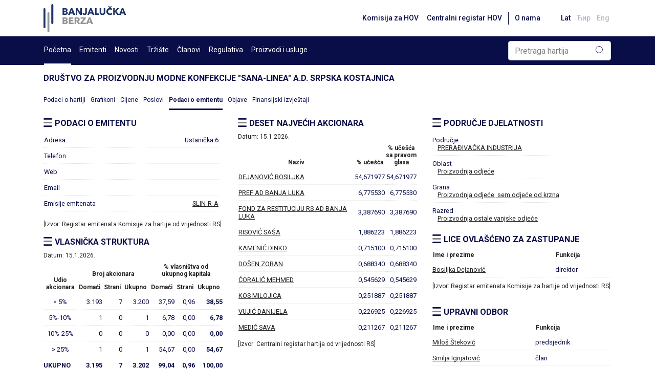

--- FILE ---
content_type: text/html; charset=utf-8
request_url: https://www.blberza.com/Pages/IssuerData.aspx?code=SLIN
body_size: 11683
content:


<!DOCTYPE html PUBLIC >

<html xmlns="http://www.w3.org/1999/xhtml">
<head><title>
	www.blberza.com
</title><link rel="icon" href="../Content/Logo/favicon-light.svg" /><meta name="viewport" content="width=device-width, initial-scale=1" /><link rel="stylesheet" href="https://cdn.jsdelivr.net/npm/bootstrap@4.6.0/dist/css/bootstrap.min.css" integrity="sha384-B0vP5xmATw1+K9KRQjQERJvTumQW0nPEzvF6L/Z6nronJ3oUOFUFpCjEUQouq2+l" crossorigin="anonymous" /><link href="/client/combined/css.css?v=92396948" rel="stylesheet" type="text/css"/>
<meta name="description" content="Banjalučka berza hartija od vrijednosti, Banjaluka Stock Exchange"></meta>
    
    <style>
        td .multi-column {
            column-width: 70px;
        }
    </style>

<link rel="stylesheet" type="text/css" href="../client/highstock/css/stocktools/gui.css" /><link rel="stylesheet" type="text/css" href="../client/highstock/css/annotations/popup.css" /><link rel="preconnect" href="https://fonts.gstatic.com" /><link href="https://fonts.googleapis.com/css2?family=Roboto:wght@400;500;700&amp;display=swap" rel="stylesheet" />
    <script src="https://code.jquery.com/jquery-3.2.1.min.js"></script>
    <script src="https://cdnjs.cloudflare.com/ajax/libs/popper.js/1.12.9/umd/popper.min.js" integrity="sha384-ApNbgh9B+Y1QKtv3Rn7W3mgPxhU9K/ScQsAP7hUibX39j7fakFPskvXusvfa0b4Q" crossorigin="anonymous"></script>
    <script src="https://maxcdn.bootstrapcdn.com/bootstrap/4.0.0/js/bootstrap.min.js" integrity="sha384-JZR6Spejh4U02d8jOt6vLEHfe/JQGiRRSQQxSfFWpi1MquVdAyjUar5+76PVCmYl" crossorigin="anonymous"></script>
    <script type="text/javascript">$.noConflict()</script>

</head>

<body>
    <form name="aspnetForm" method="post" action="./IssuerData.aspx?code=SLIN" id="aspnetForm">
<div>
<input type="hidden" name="__EVENTTARGET" id="__EVENTTARGET" value="" />
<input type="hidden" name="__EVENTARGUMENT" id="__EVENTARGUMENT" value="" />
<input type="hidden" name="__VIEWSTATE" id="__VIEWSTATE" value="KwB0u7+oCu2rzheF11SMWcfqTT+zi9yCFd8JQ9MyVN44J6yfpTJkptQIO9BEGI5jk+ac6k6LuM6hbIj1OVNAZ/pHxS5Fw8Rl8iFuqc1PUilgZBTSduAxAv9ly4BNDGr8dXTbIXOeNwzIJL3ci6PxEA+qdFQA/G92xdW1wCchBtjcvC/UT8udWydJSKtr4ySpgmbFr3HDlyvyRxYpEZrKvY/SLmZd3wJuu+YP/mH69QKVJQDOLU82WM1EHLP2rF43XlzcI9LDmQp0ojTGo42tCG82r+bL1flChteMglbjn2hiThDayrtsaYJJ39VrK/mK3Ag9tF1e0eDjs5V91/[base64]/ucWQv6nmct55c3r2FiwELhrQTgplBUxSloFHBbBDwJdPmULMGRbYqiHLhG2yPziG4Ma1olg2/5whmjqjO+iOutt2Jj+Uwpaq/n/YUQcuK6dBksvUptYWmgL//NJ2YJ+rZWttHks/FQfoOOK/op4YXqZwhX25ff1lNfsublJ8F3CqT2hNuEbD+UFyjYpOpguuIZB6y2But478V0IQaOK9VFRDtjF5z+mJPm6TvNDv3DuHR7fxJGlo+IJcLXrA+LsIohRFZ+Jd0GKTaqA83cP6sJQxdwUYw3exKtKIpFC0MiwNbcwcYjy+HoWHy/QJHroJJNmr2B+mTXmEPYkoCIb254gX473lyrICp/HMsgYxG6l9Hs56QuRWPEzZfxtTB+xzbUmRiMmKN1s192I4s/qMhaRiMau6G2gfErznLfFndyUfCFCxdn1Mbtz/dQ7/YTNhhpqFkdyu1GpUwHBxYJNnQqAmQx6ae+kP0v0xKG4u+SGZEli/tCrQVqc2Y1ae2a7s//mg2++c+A+K752qAXua75to+ORLY7YAiQGrVr1oL8y3SILc5/Tv8Lv/er/1gbY78kDslzhkcecXLJon/yj3a8k8Gzr0mzoY81rBUjRN+K/y1oXYmhy+Jp0s1wpCo2dhAzd0R+OUsgUbDOCDXQbHeoXxSPNorV32lsia9OTfhi3B41MjmiEWboygg05BYdA395+d6kyqNNmrTAaFGvlZ/oVtTG8gaUuxphnUELsz20V1wgPpjBu+0VpR+fRk1r+QovlP8lN2imyGy1w5kcI+caIO9IKy6u00DAfRb1kA/UxGbH+WdY/UI2WvpRP3pYwpOpeT8RhTblWEcTgu6n/MbP/5qRYntlLpEv+SAQ+S/BI7lTGpI5B92wEgAnbCJmJllnx1YpNauTApHEbEAX3TvMYIMmtNvPpsI3SGbZ1RGztAUAqfP9WH6SxCIydotg4gRR2Aswt56xZ0VYf1TohdPFVjBN+hLAlg5k8UnpTtzEvnyd8V5hZBrd1VDR6cl1SNGPrN9SwXmvDhIM3f05GzvXhFksaf/l3PwH47CZxPnAflRSvdsG38j+oxXllE26ZcarqV/EEvXXEw7QEdylWpL4NZ4fDffH6W+uW42ZO0F0NQWwlg5sUzJgtP+jMi437jL4Y85IUYc0GjdEKBPMIkYO7L8XV7NxsCaVWOk+7omRxrt9RDODlJta4i1yRYyRbOa1dK5kqa9bepr+6E8XZPAhn0MFIylBhY6vSm0FpibBfzWQ1mbHPtwj3cBQjgsNl7Nt9tJVWc/6MyFZKkRkbVyMutWmmfZZg2mQ0MaYpYTmxRU9Oo+jrffXRRQ62lAJ+/Uhe7Pw/uQ28DdNFWT8tZ8tIzvAkB/g5vKJ3qOmAlV8xqXhjAJiXeyOVS5abw28TkHDipyFbRJe64VjXIRCkOUWEe+GDIbg4xVN2hkfUwzH/UCAsDjq9cUoFolzJz3z7Tk6+Xkx2qavSSS+BmrApD0UL/Bu0B7ahqJUH3t8QqFk2BeEwvJnNwtm5jSeqytaZWTBlrOy/Jt3A/w1Q3PIDJ5NBMl4wYE91aR+sW4w8IMrQI3f+U7O1QfG7WclC/G0mhfWlWOBzI5yz2fcicEdx+A5+lhaTRQSe/iCPC65VugHkTMh1UaG7s1Zz8nEFbxJRu5SQWsKvCwHp6er9T6TAmDhYwKWteTgelQNS7ps4uXS6p4avW0MnY0F/x2yaVGkdc4ccH5b6lr0tOUP5piAlz49gNeK9fbOQnQVY5keLZbshnviVXkLCtcCboSAONu9YrGzSOHvqp2BugjPSFNC+qveRuQtJy74jd8y0tNi/T+N/7DBQVynxIdbunLmJGskQWaVhlpWecfJxOt78FUdN9XeNaRx6Bh3GgXYW/UBg4M5768oBVmUVouEI4U/L/cmsefKTSbMlMVQEnvRz77Uie/qQxQI2C4SiTWT2lJEvECwaiNgJRoFReWeQ4Y6TmlOcz66Z/eDhH2G5a5yOUVb9z8+mfQ/h2f3LNoT+UwD+EBkINMF1PLLrjoyAyPaAHzfOUV9zWzIWDGw2PLafoBcVxEg5tfjlxJKVjq23lZaLqYB5fsnPbRlYoqIv7s9amUUBzjNReCG30ltRqsoaiXbe/HK8WeB77q1wRVNdlEKH7I7D1JSzRPq9+m7QkxX3b3hx/RbyVzMBvd/NvIUEzcVInAyuHSfI05SGCatppFqvUanNR1s6Wgr8IQqkbMNuihMz/X4rw+02JKhAABdpaIJADygkseQSKJtXXNilv7GgAxVJ9cBjzjJdb56lBlNJX5AOh1JPtL87su+9JI2IMo7s6GK86NtumAghtH9Q/U/e8YXBbNEtHyYbQY81p0IwJLKDX9dfXQopUpmQS2+F2y6MBBthlZtMONAhXsRnkhYp1BA/BaOwjarF49pQI8GWN6WKE5HQ84YcgOupWMGyiLLKEkZRfOh6BYBeies9sQgQQMv7waYidwVMUzMzfpEDs2Y4eiw26b/2CafeinTSJKLDCjI9oiaH82kGlWV/n0XIcwRfHrNOmTsU/wPnb7Wf1fNufDyN1FyEYGXQm0YYujyDCKPPRA9t1KajqV1eWLhUKz6LSv7D0vmS49/WBhLyV+Nb6sIZKMA6qxm2n4cSd27AXk5NlBUZVofAs5WgurGhbApT1R53grPzqGxpIdSkOL3zFOuKcR4HmOpwRpzh8+vEe3G5fD5vf7kSLRbnuVOAbjqRo5QYLwSbwy/q1GuJXZ9jDB2YFH1g44MAz7wd9AfFXenG37BRT30euXSZRoX0sF5dblIQ+udzKwarzj0b+piUAkdhEqxAqaaBgtV9LE4+EUnjpg19bq2ieYXZeTufcPw3nckDjFgLHUl47Fb00u0VTcxxw7Z/BFi+gRgDSvBMJ8cIhhk0Fcqhq9Xxic0y77DBKPjBQIG4oDJtyXsTBPZL3hAbTnjtg/inFtuNEtsIfn1Ctx85+ehhoatM43rc+s17g297CUt2aY19N6yFcCBr3CnkOayeBJAmg0GxRoesgBe5I9MkNPqjlmrBw7ikSnrmSe9Ejmi+kU3ii4/OZlj9Zv/28/0sh6UYfZI0vtzJdjD2zdT4sEEp5HLADOMA6WwxqG9N+8MiBAsWB+HXgK+/tRXeodYVQN4CsyJy92fx7xaxdRg76+jo8aENn1l4p8AuRC/gx4pePZPYlCCxni71DqzFNIwE2Kemz2FH6hJ5ebnUZYGruWiWCBSOP6OpgPTDUnpZlmTzkOc1ksaTw3sn37hb/OxLHOSYkSywd+KX1xsX1PD6K8LxfG8hyJ78s/[base64]/hsWnysqzZH/F87KKOA8x9LAdZeJlb19Q/3ffaireVZbHPC457Zis+ggOeiFKBSJp1L/oB2tJw4LMUxJsAD88uwwzh1+Nk0Gpv51ZddBeBZuycxXZ/t+jOrTBHsmmueYkJUZX8WuivGjUQP+6hQ8hgTu86vzJcS7mdMygRWIv9SaAXOqkzEuVCQ4XRpmgVO9Bnd5w1wkcMpRFlmGxLg+DiJ7G0HxPbtJrots0AbWVdJhNB2I2G7V1LYfy34dQHGG/1AArTCmtpUMibYE5Qf/CDm2Fo/jFN8xChGuOYTHXcGKyu5CrZvFk/io50YsM4/Zyah1ERZHqC5p6zyMHz3mUvGklsc4Dl2p2SIfuwPjGy/wzetT7T/3k1sNCZV7aos98tTanv0gWJm6RDL+LZpDLiiujPS0qT6mINtvK1Mat3Ct6MVI3ql4ZJ4QZcFp2+SOTdreBWWCnINRgtB4PPE3IgQhXXAgHV0QiV2dyCdhnngRIN/R5TvRdJulU1C+/TKcd0DxweZbECnls2f7N2FlgafwsFJMs0wsYI+E2u3QrfuKaXxozO5rqhaJnhCnyWVGNf9QB1IZPz+gzthzHBlGSK68uhOG+pCtlcda+WkwNwKx9CahffgaF+Jcu+K93aPnkrpi6VXFkGsbDoZyCM3S32ZbRbt3tax2YRn4NQdifVvlpQdCqv1ExB0i4rfssb/myfX4uE4fEgVVhrqAs38XYHTBYDiy/XohufNC2+M1FyuaJ7/X31NJ4/gBYkp1yNFDg95LzzVn4vAap2LPwZooFBTu4KucggPp7DPW53YKnWQCdvkV1Ctnsb67U13JHrb4T9MmeDxhR9bF+JebRkIrAD5+ElwPTIqeBGmh/j6Eo3VeoYTbLdsKOJq6BdTnwmbPTT1I8Cn5juyf1d1slgh/DR5PTXJrgXZelMGf7XjRUovUXte0C1w5CNXt/7T1aG/JBz/[base64]/tVEHf7zNnVKfHjR361Hc4qPVVLiP11obnmc7/nU5L3ukql5/IU+nSRcebL+2b68857qvRoH3PIWoU5ck2fELvs4abPxCCmAtYmyykPHYWkgq1swC6ZVNKJtCENF7z50BdrGj3Vn7cfR5iFth0Xg2s/ZkLryCs4ifx8amh1hZY2fTISsuGr3iyTCD5ZNCKapPE50vzNsob3IPrlbJVGJztRSRZ5DYZ3qak9hLAzf3sdsKtOKT8UAmQTaWgcVApxEU6Aq3JLC1I9/QKzqenX+g3+un0jopxx/aFFO6XaoL8nvK0IaahbDHZSm2TWMACnq4IRJb/64m3bGM+HRJr1xrbobMB81cK+TpGGX1KNgcqTgh6zGp1N2KLnlBCT71ql6hjQAXEeggFBW2J90EKsswds2FE1GrzGsgxq2MLwzShozCHMajQX7SVIF35VVIV7sSt3OSn4LwIq4OTPejGzJAOcls6IDX0plLIJy18KS/G5Q=" />
</div>

<script type="text/javascript">
//<![CDATA[
var theForm = document.forms['aspnetForm'];
if (!theForm) {
    theForm = document.aspnetForm;
}
function __doPostBack(eventTarget, eventArgument) {
    if (!theForm.onsubmit || (theForm.onsubmit() != false)) {
        theForm.__EVENTTARGET.value = eventTarget;
        theForm.__EVENTARGUMENT.value = eventArgument;
        theForm.submit();
    }
}
//]]>
</script>


<div>

	<input type="hidden" name="__VIEWSTATEGENERATOR" id="__VIEWSTATEGENERATOR" value="6CF4C5BE" />
	<input type="hidden" name="__EVENTVALIDATION" id="__EVENTVALIDATION" value="36Ih/RI2Kzx9BOov72MhUkzjewWUtILAS+Ws04uvreQJPEvqDHmb27ULP5cm9+hyrvV1WmA2kQZ7ysYQHmarHkfWJDDcU61RrTHz+Hc/4X6XLTXPah1DVujrCYkMt7ILmh0a0Em/sLJ8/TOj6XN8XWVJzMBXETKQtMLYZewGeAU1zAlpDe8lXJK0haAI8bpPRUGqSdEmT9chSBnJB/DeX9xHtxHNDNb507MSPsmwQBmwlXdtJ6couDwKzVWoK+GtsNKfECnxJppFyMLWUQQ4rQ==" />
</div>
        <div id="wrapper" style="min-height: 100vh;">

            <div class="d-flex flex-column" style="min-height: 100%">
                <div class="position-sticky" style="top: 0; z-index: 10">
                    <div class="container-xl bg-white grid-links-reset">
                        <nav class="navbar navbar-expand-md navbar-default justify-content-between px-0">
                            <div>
                                <a href="/Pages/Default.aspx">
                                    <img src="/Content/gridAssets/logo/berza-logo-1.svg" height="55" />
                                </a>
                            </div>
                            <div class="d-flex">
                                <ul class="navbar-nav align-items-md-center flex-row">
                                    <li class="nav-item d-none d-lg-inline-block">
                                        <a class="nav-link grid-font-weight-500 grid-small-text grid-main-text-color hover" href="http://www.secrs.gov.ba/" target="_blank">Komisija za HOV</a>
                                    </li>
                                    <li class="nav-item d-none d-lg-inline-block">
                                        <a class="nav-link grid-font-weight-500 grid-small-text grid-main-text-color hover" href="http://www.crhovrs.org/" target="_blank">Centralni registar HOV</a>
                                    </li>
                                    <li class="grid-divider-small primary mx-1 d-none d-lg-block"></li>
                                    <li class="nav-item mr-4 d-none d-lg-inline-block" id="aboutus"></li>
                                    <li class="nav-item d-flex">
                                        <a id="ctl00_ctl00_lbLat" class="nav-link grid-font-weight-500 grid-small-text grid-main-text-color hover pr-1" href="javascript:__doPostBack(&#39;ctl00$ctl00$lbLat&#39;,&#39;&#39;)">Lat</a>

                                    </li>
                                    <li class="nav-item">
                                        <a id="ctl00_ctl00_lbCir" class="nav-link grid-font-weight-500 grid-small-text grid-main-text-color hover pr-1 grid-opacity-03" href="javascript:__doPostBack(&#39;ctl00$ctl00$lbCir&#39;,&#39;&#39;)">Ћир</a>
                                    </li>
                                    <li class="nav-item d-flex">
                                        <a id="ctl00_ctl00_lbEng" class="nav-link grid-font-weight-500 grid-small-text grid-main-text-color hover pr-1 grid-opacity-03" href="javascript:__doPostBack(&#39;ctl00$ctl00$lbEng&#39;,&#39;&#39;)">Eng</a>
                                    </li>
                                </ul>
                            </div>
                        </nav>
                    </div>
                    <div class="grid-main-bg-color grid-links-reset">
                        <div class="container-xl px-0 px-lg-3">
                            <div class="d-flex align-items-center justify-content-between position-relative flex-wrap">
                                <div id="divMenu0" class="d-none d-lg-flex justify-content-between grid-menu align-items-center">
                                </div>
                                <div id="div-search" class="pl-lg-3 pl-2 py-1">
                                    <div class="input-group position-relative rounded">
                                        <input name="ctl00$ctl00$tbSearch" type="text" value="Pretraga hartija" id="ctl00_ctl00_tbSearch" class="form-control rounded" onfocus="this.value=&#39;&#39;; this.style.color=&#39;#000000&#39;" style="color: gray" />
                                        <div class="grid-append-button-icon">
                                            <input type="submit" name="ctl00$ctl00$btSearch" value="" id="ctl00_ctl00_btSearch" class="grid-search" />
                                        </div>
                                    </div>
                                </div>
                                <button class="navbar-toggler d-lg-none" style="outline: none" type="button" data-toggle="collapse" data-target="#navbarSupportedContent1" aria-controls="navbarSupportedContent1" aria-expanded="false" aria-label="Toggle navigation">
                                    <span class="navbar-button-icon secondary"></span>
                                </button>
                                <div class="collapse navbar-collapse justify-content-end" id="navbarSupportedContent1">
                                    <div class="d-flex d-lg-none text-white" id="mobileMenu1" style="max-height: 55vh; overflow-y: scroll;">
                                    </div>
                                    <script>
                                        document.getElementById('mobileMenu1').addEventListener('scroll', (e) => e.stopPropagation())
                                    </script>
                                </div>
                            </div>
                        </div>
                    </div>
                </div>
                <script src="../client/combined/mootools-1.2.6.js?v=1" type="text/javascript"></script>
                <script src="../client/combined/highstock-9.0.1.js?v=1" type="text/javascript"></script>
                <script>
                    Highcharts.theme = {
                        colors: ['#3c3476', '#945fbe', '#090D48', '#039460', '#1926d4', '#e0e01b', '#de862f', '#66d4ed', '#6d8ead', '#Ed3911', '#585a83'],
                        chart: {
                            backgroundColor: "#f8f9fa",
                            style: {
                                fontFamily: 'Roboto'
                            },
                            width: null,
                        },
                        title: {
                            style: {
                                color: '#000',
                                font: 'bold 16px "Roboto MS", Verdana, sans-serif'
                            }
                        },
                    };
                    // Apply the theme
                    Highcharts.setOptions(Highcharts.theme);
                </script>
                <div class="grid-breadcrumbs container-xl"></div>
                <script src="/client/combined/js.js?v=92396948" type="text/javascript"></script>
<script src="/client/combined/loc1.js?v=92396948" type="text/javascript"></script>

                <script type="text/javascript">loadMenu(getMenuData(), "issuerdata.aspx?code=slin", "issuerdata.aspx", {"indexcode":"BIRS","issuercode":"SLIN","securitycode":null}); </script>
                <script>
                    jQuery(document).on('click', '.grid-dropdown-menu', function (e) {
                        e.stopPropagation();
                    });
                </script>

                <div id="pre-content" class="flex-grow-1 pt-3 pb-3 container-xl">
                    
                    
                    
            

    <div class="row">

        <div class="col-12">
            

    <h1 class="grid-column-header">
        Društvo za proizvodnju modne konfekcije "SANA-LINEA" a.d. Srpska Kostajnica
    </h1>
    <nav class="grid-tab_div border-bottom-0 pt-3 pb-3 grid-links-reset">
        <a id="ctl00_ctl00_Content_MainContent_SecurityHeader1_SecurityTrading" class="grid-tab_tab" href="SecurityTrading.aspx">Podaci o hartiji</a>
        <a id="ctl00_ctl00_Content_MainContent_SecurityHeader1_Charts" class="grid-tab_tab" href="Charts.aspx?type=security">Grafikoni</a>
        <a id="ctl00_ctl00_Content_MainContent_SecurityHeader1_SecurityHistory" class="grid-tab_tab" href="SecurityHistory.aspx">Cijene</a>
        <a id="ctl00_ctl00_Content_MainContent_SecurityHeader1_SecurityTrades" class="grid-tab_tab" href="SecurityTrades.aspx">Poslovi</a>
        <a id="ctl00_ctl00_Content_MainContent_SecurityHeader1_IssuerData" class="grid-tab_selected">Podaci o emitentu</a>
        <a id="ctl00_ctl00_Content_MainContent_SecurityHeader1_IssuerAnnouncements" class="grid-tab_tab" href="IssuerAnnouncements.aspx">Objave</a>
        <a id="ctl00_ctl00_Content_MainContent_SecurityHeader1_FinancialReports" class="grid-tab_tab" href="FinancialReports.aspx?code=SLIN">Finansijski izvještaji</a>
    </nav>

        </div>
    </div>
    <div class="row">
        <div class="col-md-8">
            <div class="row">
                <div class="col-md-6">
                    <div class="row">
                        <div class="col-12">
                            <h1 class="grid-column-header">
                                <img src="/Content/gridAssets/icons/icon-novosti.svg" class="grid-header-icon" />
                                Podaci o emitentu
                            </h1>
                            <div>
	<table class="novUL grid-table-wrapper mb-3" cellspacing="0" border="0" id="ctl00_ctl00_Content_MainContent_dvIssuerInfo" style="border-style:None;width:98%;border-collapse:collapse;">
		<tr>
			<td class="item hal vat">Adresa</td><td class="har">
                                            Ustanička 6<br/>
                                        </td>
		</tr><tr>
			<td class="item hal vat">
                                            Telefon
                                        </td><td class="har">
                                            </a>
                                        </td>
		</tr><tr>
			<td class="item hal vat">Web</td><td class="har">
                                            <a href='http://'></a>
                                        </td>
		</tr><tr>
			<td class="item hal vat">Email</td><td class="har">
                                            <a href='mailto:'></a>
                                        </td>
		</tr><tr>
			<td class="item hal vat">Emisije emitenata </td><td class="har">
                                            <div class="single-column"><a href="SecurityTrading.aspx?code=SLIN-R-A">SLIN-R-A</a><br /> </div>
                                        </td>
		</tr>
	</table>
</div>
                            <p class="grid-tiny-text mt-2">
                                [Izvor: Registar emitenata Komisije za hartije od vrijednosti RS]
                            </p>
                        </div>
                        <div id="ctl00_ctl00_Content_MainContent_divOwnership" class="col-12">
                            <h1 class="grid-column-header">
                                <img src="/Content/gridAssets/icons/icon-novosti.svg" class="grid-header-icon" />
                                Vlasnička struktura
                            </h1>
                            <span class="grid-tiny-text">
                                Datum:
                                <span id="ctl00_ctl00_Content_MainContent_labVlasnickaStrukturaDatum">15.1.2026.</span>
                            </span>

                            <table cellpadding="0" cellspacing="0" class="novUL grid-table-wrapper w-100">
                                <tr class="table_header">
                                    <th rowspan="2" class="hac">
                                        Udio<br/>akcionara
                                    </th>
                                    <th colspan="3" class="hac">
                                        Broj akcionara
                                    </th>
                                    <th colspan="3" class="hac">
                                        % vlasništva od<br/>ukupnog kapitala
                                    </th>
                                </tr>
                                <tr class="table_header">
                                    <th class="hac">
                                        Domaći
                                    </th>
                                    <th class="hac">
                                        Strani
                                    </th>
                                    <th class="hac">
                                        Ukupno
                                    </th>
                                    <th class="hac">
                                        Domaći
                                    </th>
                                    <th class="hac">
                                        Strani
                                    </th>
                                    <th class="hac">
                                        Ukupno
                                    </th>
                                </tr>
                                <tr>
                                    <td class="hac item">< 5% </td>
                                    <td class="har">3.193 </td>
                                    <td class="har">7 </td>
                                    <td class="har">3.200 </td>
                                    <td class="har">37,59 </td>
                                    <td class="har">0,96 </td>
                                    <td class="bold har">38,55 </td>
                                </tr>
                                <tr>
                                    <td class="hac item">5%-10% </td>
                                    <td class="har">1 </td>
                                    <td class="har">0 </td>
                                    <td class="har">1 </td>
                                    <td class="har">6,78 </td>
                                    <td class="har">0,00 </td>
                                    <td class="bold har">6,78 </td>
                                </tr>
                                <tr>
                                    <td class="hac item">10%-25% </td>
                                    <td class="har">0 </td>
                                    <td class="har">0 </td>
                                    <td class="har">0 </td>
                                    <td class="har">0,00 </td>
                                    <td class="har">0,00 </td>
                                    <td class="bold har">0,00 </td>
                                </tr>
                                <tr>
                                    <td class="hac item">> 25% </td>
                                    <td class="har">1 </td>
                                    <td class="har">0 </td>
                                    <td class="har">1 </td>
                                    <td class="har">54,67 </td>
                                    <td class="har">0,00 </td>
                                    <td class="bold har">54,67 </td>
                                </tr>
                                <tr>
                                    <td class="bold hal item">
                                        UKUPNO
                                    </td>
                                    <td class="bold har">3.195 </td>
                                    <td class="bold har">7 </td>
                                    <td class="bold har">3.202 </td>
                                    <td class="bold har">99,04 </td>
                                    <td class="bold har">0,96 </td>
                                    <td class="bold har">100,00 </td>
                                </tr>
                            </table>
                            <p class="grid-tiny-text mt-2">
                                [Izvor: Centralni registar hartija od vrijednosti RS]
                            </p>
                        </div>
                    </div>
                </div>
                <div id="ctl00_ctl00_Content_MainContent_divTopTen" class="col-md-6">
                    <h1 class="grid-column-header">
                        <img src="/Content/gridAssets/icons/icon-novosti.svg" class="grid-header-icon" />
                        Deset najvećih akcionara
                    </h1>
                    <span class="grid-tiny-text">
                        Datum:
                        <span id="ctl00_ctl00_Content_MainContent_labAkcionariDatum">15.1.2026.</span>
                    </span>
                    <div>
	<table class="novUL grid-table-wrapper w-100" cellspacing="0" border="0" id="ctl00_ctl00_Content_MainContent_dgShareholders" style="border-style:None;border-collapse:collapse;">
		<tr class="table_header hac">
			<th scope="col">Naziv</th><th scope="col">% učešća</th><th scope="col">% učešća<br/> sa pravom <br/>glasa</th>
		</tr><tr>
			<td class="hal">
                                    <a href="SecurityList.aspx?sh=DEJANOVI%c4%86+BOSILJKA">DEJANOVIĆ BOSILJKA</a>
                                </td><td class="har"><span class="">54,671977</span></td><td class="har"><span class="">54,671977</span></td>
		</tr><tr>
			<td class="hal">
                                    <a href="SecurityList.aspx?sh=PREF+AD+BANJA+LUKA">PREF AD BANJA LUKA</a>
                                </td><td class="har"><span class="">6,775530</span></td><td class="har"><span class="">6,775530</span></td>
		</tr><tr>
			<td class="hal">
                                    <a href="SecurityList.aspx?sh=FOND+ZA+RESTITUCIJU+RS+AD+BANJA+LUKA">FOND ZA RESTITUCIJU RS AD BANJA LUKA</a>
                                </td><td class="har"><span class="">3,387690</span></td><td class="har"><span class="">3,387690</span></td>
		</tr><tr>
			<td class="hal">
                                    <a href="SecurityList.aspx?sh=RISOVI%c4%86+SA%c5%a0A">RISOVIĆ SAŠA</a>
                                </td><td class="har"><span class="">1,886223</span></td><td class="har"><span class="">1,886223</span></td>
		</tr><tr>
			<td class="hal">
                                    <a href="SecurityList.aspx?sh=KAMENI%c4%86+DINKO">KAMENIĆ DINKO</a>
                                </td><td class="har"><span class="">0,715100</span></td><td class="har"><span class="">0,715100</span></td>
		</tr><tr>
			<td class="hal">
                                    <a href="SecurityList.aspx?sh=DO%c5%a0EN+ZORAN">DOŠEN ZORAN</a>
                                </td><td class="har"><span class="">0,688340</span></td><td class="har"><span class="">0,688340</span></td>
		</tr><tr>
			<td class="hal">
                                    <a href="SecurityList.aspx?sh=%c4%86ORALI%c4%86+MEHMED">ĆORALIĆ MEHMED</a>
                                </td><td class="har"><span class="">0,545629</span></td><td class="har"><span class="">0,545629</span></td>
		</tr><tr>
			<td class="hal">
                                    <a href="SecurityList.aspx?sh=KOS+MILOJICA">KOS MILOJICA</a>
                                </td><td class="har"><span class="">0,251887</span></td><td class="har"><span class="">0,251887</span></td>
		</tr><tr>
			<td class="hal">
                                    <a href="SecurityList.aspx?sh=VUJI%c4%86+DANIJELA">VUJIĆ DANIJELA</a>
                                </td><td class="har"><span class="">0,226925</span></td><td class="har"><span class="">0,226925</span></td>
		</tr><tr>
			<td class="hal">
                                    <a href="SecurityList.aspx?sh=MEDI%c4%86+SAVA">MEDIĆ SAVA</a>
                                </td><td class="har"><span class="">0,211267</span></td><td class="har"><span class="">0,211267</span></td>
		</tr>
	</table>
</div>
                    <p class="grid-tiny-text mt-2">
                        [Izvor: Centralni registar hartija od vrijednosti RS]
                    </p>
                </div>
            </div>
            <div class="row">
                <div class="col-md-12">
                    
                    
                </div>
            </div>
        </div>
        <div class="col-md-4">
            <div class="pt-3 pt-md-0">
                <div>
                    <h1 class="grid-column-header">
                        <img src="/Content/gridAssets/icons/icon-novosti.svg" class="grid-header-icon" />
                        Područje djelatnosti
                    </h1>
                    <div class="grid-table-outter-wrapper">
                        

<table cellpadding="0" cellspacing="0" class="novUL">
    <tr>
        <td>
            <span class="item">Područje</span>
            <div style="padding-left: 10px"> <a href="/Pages/IssuersByIndustry.aspx?icode=C">PRERAĐIVAČKA INDUSTRIJA</a> </div>
        </td>
    </tr>

    <tr>
        <td>
            <span class="item">Oblast</span>
            <div style="padding-left: 10px"> <a href="/Pages/IssuersByIndustry.aspx?icode=14">Proizvodnja odjeće</a> </div>
        </td>
    </tr>
    <tr>
        <td>
            <span class="item">Grana</span>
            <div style="padding-left: 10px"> <a href="/Pages/IssuersByIndustry.aspx?icode=141">Proizvodnja odjeće, sem odjeće od krzna</a> </div>
        </td>
    </tr>
    <tr>
        <td>
            <span class="item">Razred</span>
            <div style="padding-left: 10px"> <a href="/Pages/IssuersByIndustry.aspx?icode=1413">Proizvodnja ostale vanjske odjeće</a> </div>
        </td>
    </tr>
</table>

                    </div>
                </div>
                <div>
                    <h1 class="grid-column-header pt-3">
                        <img src="/Content/gridAssets/icons/icon-novosti.svg" class="grid-header-icon" />
                        Lice ovlašćeno za zastupanje
                    </h1>
                    <div>
	<table class="novUL pad2 grid-table-wrapper" cellspacing="0" border="0" id="ctl00_ctl00_Content_MainContent_dgDirektor" style="border-style:None;width:100%;border-collapse:collapse;">
		<tr class="table_header hal">
			<th scope="col">Ime i prezime</th><th scope="col">Funkcija</th>
		</tr><tr>
			<td>
                                    <a href="SecurityList.aspx?name=Bosiljka+Dejanovi%c4%87&amp;sh=Dejanovi%c4%87+Bosiljka">Bosiljka Dejanović</a>
                                </td><td>direktor</td>
		</tr>
	</table>
</div>
                    <p class="grid-tiny-text mt-2">
                        [Izvor: Registar emitenata Komisije za hartije od vrijednosti RS]
                    </p>
                </div>
                <div class="pt-3">
                    <h1 class="grid-column-header">
                        <img src="/Content/gridAssets/icons/icon-novosti.svg" class="grid-header-icon" />
                        Upravni odbor</h1>
                    <div>
	<table class="novUL pad2 grid-table-wrapper" cellspacing="0" border="0" id="ctl00_ctl00_Content_MainContent_dgUpravniOdbor" style="border-style:None;width:100%;border-collapse:collapse;">
		<tr class="table_header hal">
			<th scope="col">Ime i prezime</th><th scope="col">Funkcija</th>
		</tr><tr>
			<td>
                                    <a href="SecurityList.aspx?name=Milo%c5%a1+%c5%a0tekovi%c4%87&amp;sh=%c5%a0tekovi%c4%87+Milo%c5%a1">Miloš Šteković</a>
                                </td><td>predsjednik</td>
		</tr><tr>
			<td>
                                    <a href="SecurityList.aspx?name=Smilja+Ignjatovi%c4%87&amp;sh=Ignjatovi%c4%87+Smilja">Smilja Ignjatović</a>
                                </td><td>član</td>
		</tr><tr>
			<td>
                                    <a href="SecurityList.aspx?name=Drago+Bundalo&amp;sh=Bundalo+Drago">Drago Bundalo</a>
                                </td><td>član</td>
		</tr>
	</table>
</div>
                    <p class="grid-tiny-text mt-2">
                        [Izvor: Registar emitenata Komisije za hartije od vrijednosti RS]
                    </p>
                </div>
                <div class="pt-3">
                    <h1 class="grid-column-header">
                        <img src="/Content/gridAssets/icons/icon-novosti.svg" class="grid-header-icon" />
                        Nadzorni odbor</h1>
                    <div>
	<table class="novUL pad2 grid-table-wrapper" cellspacing="0" border="0" id="ctl00_ctl00_Content_MainContent_dgNadzorniOdbor" style="border-style:None;width:100%;border-collapse:collapse;">
		<tr class="table_header hal">
			<th scope="col">Ime i prezime</th><th scope="col">Funkcija</th>
		</tr><tr>
			<td>
                                    <a href="SecurityList.aspx?name=Milorad+Maksimovi%c4%87&amp;sh=Maksimovi%c4%87+Milorad">Milorad Maksimović</a>
                                </td><td>predsjednik</td>
		</tr><tr>
			<td>
                                    <a href="SecurityList.aspx?name=Milutin+Drlji%c4%87&amp;sh=Drlji%c4%87+Milutin">Milutin Drljić</a>
                                </td><td>član</td>
		</tr><tr>
			<td>
                                    <a href="SecurityList.aspx?name=Milan+Bijeli%c4%87&amp;sh=Bijeli%c4%87+Milan">Milan Bijelić</a>
                                </td><td>član</td>
		</tr>
	</table>
</div>
                    <p class="grid-tiny-text mt-2">
                        [Izvor: Registar emitenata Komisije za hartije od vrijednosti RS]
                    </p>
                </div>
                <div class="pt-3">
                    <h1 class="grid-column-header">
                        <img src="/Content/gridAssets/icons/icon-novosti.svg" class="grid-header-icon" />
                        Registar emitenata</h1>
                    <p>
                        Lica čija imena se nalaze u evidenciji, a nisu na tim funkcijama, trebaju se obratiti Komisiji za hartije od vrijednosti.
                        <br />
                        <a class="grid-link" href="DocView.aspx?page=regem">›› Više o registru emitenata</a>
                    </p>
                </div>
            </div>

        </div>
    </div>

            


                </div>
                <a id="back2Top" title="Back to top" href="#">
                    <img src="/Content/gridAssets/icons/icon-arrow-upwrads.svg" />
                </a>
                <script>
                    jQuery(window).scroll(function () {
                        var height = jQuery(window).scrollTop();
                        if (height > 100) {
                            jQuery('#back2Top').fadeIn();
                        } else {
                            jQuery('#back2Top').fadeOut();
                        }
                    });
                    jQuery(document).ready(function () {
                        jQuery("#back2Top").click(function (event) {
                            event.preventDefault();
                            jQuery("html, body").animate({ scrollTop: 0 }, "slow");
                            return false;
                        });
                    });
                </script>
                <div class="grid-footer-wrapper grid-main-bg-color">
                    <div class="container-xl py-4 grid-footer grid-links-reset">
                        <div class="d-flex flex-column flex-lg-row flex-wrap justify-content-between align-items-start align-items-lg-center">
                            <div class="d-flex flex-column flex-lg-row align-items-start align-items-lg-center grid-white-text-color">
                                <a class="mb-2 mb-lg-0 grid-white-text-color hover d-lg-none" href="http://www.secrs.gov.ba/" target="_blank">Komisija za HOV</a>
                                <a class="mb-3 mb-lg-0 grid-white-text-color hover d-lg-none" href="http://www.crhovrs.org/" target="_blank">Centralni registar HOV</a>
                                <a class="pl-0 mb-2 mb-lg-0 grid-white-text-color hover" href="mailto:komentar@blberza.com?subject=Komentar na sajt" style="cursor: pointer;">
                                    Sugestije na sajt
                                </a>
                                <span class="grid-divider-small d-none d-lg-inline-block mx-3"></span>
                                <a class="mb-3 mb-lg-0 grid-white-text-color hover" href="SiteMap.aspx">Mapa sajta</a>
                                <div class="d-lg-none mb-3">
                                    <a id="ctl00_ctl00_LinkButton1" class="grid-font-weight-50 grid-small-text grid-white-text-color hover pr-2" href="javascript:__doPostBack(&#39;ctl00$ctl00$LinkButton1&#39;,&#39;&#39;)">Lat</a>
                                    <a id="ctl00_ctl00_LinkButton2" class="grid-font-weight-50 grid-small-text grid-white-text-color hover pr-2" href="javascript:__doPostBack(&#39;ctl00$ctl00$LinkButton2&#39;,&#39;&#39;)">Ћир</a>
                                    <a id="ctl00_ctl00_LinkButton3" class="grid-font-weight-50 grid-small-text grid-white-text-color hover" href="javascript:__doPostBack(&#39;ctl00$ctl00$LinkButton3&#39;,&#39;&#39;)">Eng</a>
                                </div>
                            </div>
                            <div>
                                <span class="grid-white-text-color grid-small-text">
                                    © 2021 Banjalučka berza. Sva prava zadržana.</span>
                            </div>
                        </div>
                    </div>
                </div>
            </div>
        </div>
    </form>

    
    
    

    <!-- Google tag (gtag.js) -->

    <script async src="https://www.googletagmanager.com/gtag/js?id=G-1WXRLKX8GQ"></script>

    <script>
        window.dataLayer = window.dataLayer || [];
        function gtag() { dataLayer.push(arguments); }
        gtag('js', new Date());

        gtag('config', 'G-1WXRLKX8GQ');
    </script>
    <script>
        if (typeof jQuery != 'undefined') {
            (function ($) {
                $(document).ready(function () {
                    $('.carousel').each(function (index, element) {
                        $(this)[index].slide = null;
                    });
                });
            })(jQuery);
        }
    </script>
    <script>
        function applyIcon(type) {
            var link = document.querySelector("link[rel*='icon']") || document.createElement('link');
            link.type = 'image/x-icon';
            link.rel = 'shortcut icon';

            if (type === "dark") {
                link.href = '../Content/Logo/favicon-dark.svg';
            } else {
                link.href = '../Content/Logo/favicon-light.svg';
            }

            document.getElementsByTagName('head')[0].appendChild(link);
        }

        var dmQuery = window.matchMedia("(prefers-color-scheme: dark)");
        var lmQuery = window.matchMedia("(prefers-color-scheme: light)");

        // Check on initial load if dark mode is already there. Apply the dark
        // mode favicon if true.
        if (dmQuery.matches) {
            applyIcon("dark");
        }

        dmQuery.addListener(function () {
            applyIcon("dark")
        });

        lmQuery.addListener(function () {
            applyIcon("light");
        });
    </script>

</body>
</html>
